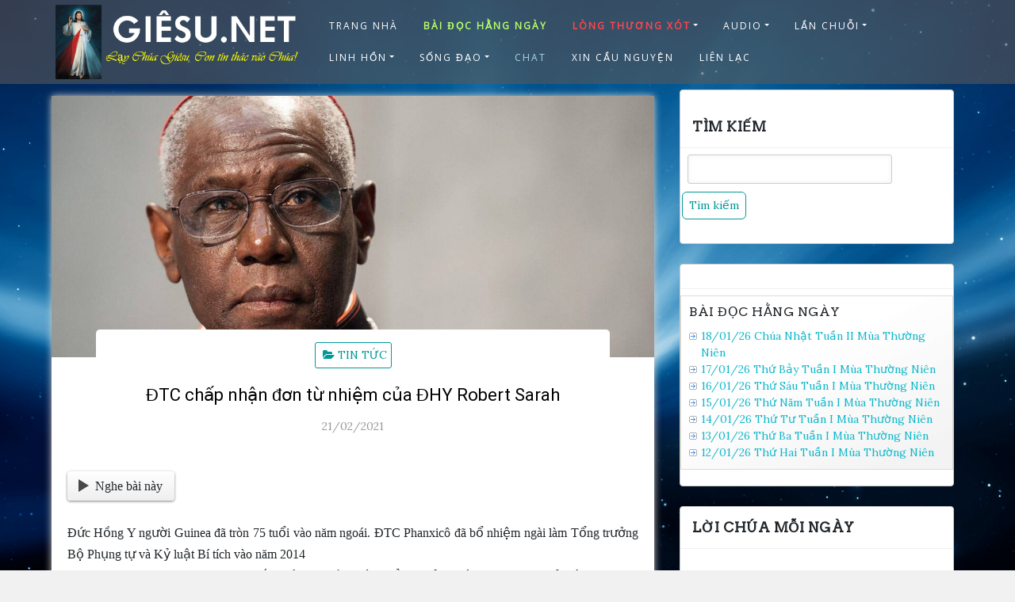

--- FILE ---
content_type: text/html; charset=utf-8
request_url: https://www.google.com/recaptcha/api2/aframe
body_size: 267
content:
<!DOCTYPE HTML><html><head><meta http-equiv="content-type" content="text/html; charset=UTF-8"></head><body><script nonce="zW2oeQy9xeqokoDxII2NxA">/** Anti-fraud and anti-abuse applications only. See google.com/recaptcha */ try{var clients={'sodar':'https://pagead2.googlesyndication.com/pagead/sodar?'};window.addEventListener("message",function(a){try{if(a.source===window.parent){var b=JSON.parse(a.data);var c=clients[b['id']];if(c){var d=document.createElement('img');d.src=c+b['params']+'&rc='+(localStorage.getItem("rc::a")?sessionStorage.getItem("rc::b"):"");window.document.body.appendChild(d);sessionStorage.setItem("rc::e",parseInt(sessionStorage.getItem("rc::e")||0)+1);localStorage.setItem("rc::h",'1768706732872');}}}catch(b){}});window.parent.postMessage("_grecaptcha_ready", "*");}catch(b){}</script></body></html>